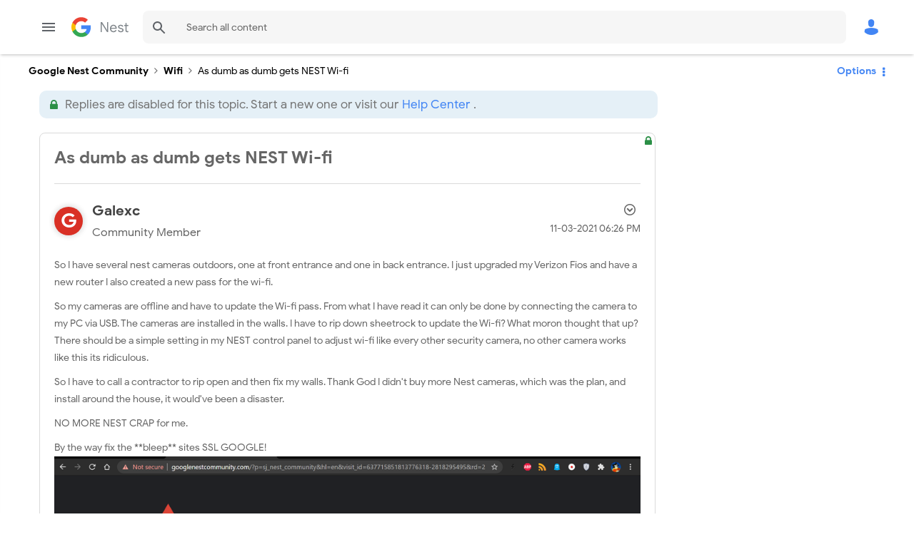

--- FILE ---
content_type: text/html; charset=UTF-8
request_url: https://www.googlenestcommunity.com/t5/Nest-Wifi/As-dumb-as-dumb-gets-NEST-Wi-fi/td-p/38166
body_size: 1933
content:
<!DOCTYPE html>
<html lang="en">
<head>
    <meta charset="utf-8">
    <meta name="viewport" content="width=device-width, initial-scale=1">
    <title></title>
    <style>
        body {
            font-family: "Arial";
        }
    </style>
    <script type="text/javascript">
    window.awsWafCookieDomainList = ['unqkr23473.lithium.com','www.googlenestcommunity.com'];
    window.gokuProps = {
"key":"AQIDAHjcYu/GjX+QlghicBgQ/7bFaQZ+m5FKCMDnO+vTbNg96AE+3PIzueJzgNQj9+QMRk5nAAAAfjB8BgkqhkiG9w0BBwagbzBtAgEAMGgGCSqGSIb3DQEHATAeBglghkgBZQMEAS4wEQQMJn6mAT/20mJKwxseAgEQgDuDUDB6mgzM+zHUHJS6wDTPB3Q2ncFvF8q4Hr7xqRmkaxf5g97EpA2B240DyFHO3P+dA7cbgp7Go/jL2Q==",
          "iv":"EkQVTQCXXwAACDdm",
          "context":"VFUvuBl69BlkNK0mwm8quu8YYOs12NU0by8NENp2ZciEGQshNg4W95pASWFCwNtROVLGN/OQJ1GLVvIKScc4HUHsCe9T7YQ+0z7zasowoqfH07nvOt9P82DWh2Of7/qiBWNozyEw+shi+k2l5XXdCMQH24NFEZjWzzp0wUkih5Jh3kai0Uq/0oG+jqopvQAG23lHH7We6zLUteKZkobu/O4BQR7y9QLMV7IOjhVmwOlzaSte9l8FxKu8/EU0UyyFDKF3PK3DJF/hSeLJpv7bwtF56Agn75kVd9CR4Vx1c/TZnwuCxnd6wpWTvz4t4kxLoHrF3qnn3xsSdM5rIWBNOBHl0jWBoNKn5kGZKGmWwBeaFv1BdkSLxN+0fqXFb7JYqkpTFk6njyNslle1oyPVx2Mdmmds/u3iwXdpRG9h"
};
    </script>
    <script src="https://bc0439715fa6.967eb88d.us-east-2.token.awswaf.com/bc0439715fa6/48ccd381bc7f/f9a6f3a2a006/challenge.js"></script>
</head>
<body>
    <div id="challenge-container"></div>
    <script type="text/javascript">
        AwsWafIntegration.saveReferrer();
        AwsWafIntegration.checkForceRefresh().then((forceRefresh) => {
            if (forceRefresh) {
                AwsWafIntegration.forceRefreshToken().then(() => {
                    window.location.reload(true);
                });
            } else {
                AwsWafIntegration.getToken().then(() => {
                    window.location.reload(true);
                });
            }
        });
    </script>
    <noscript>
        <h1>JavaScript is disabled</h1>
        In order to continue, we need to verify that you're not a robot.
        This requires JavaScript. Enable JavaScript and then reload the page.
    </noscript>
</body>
</html>